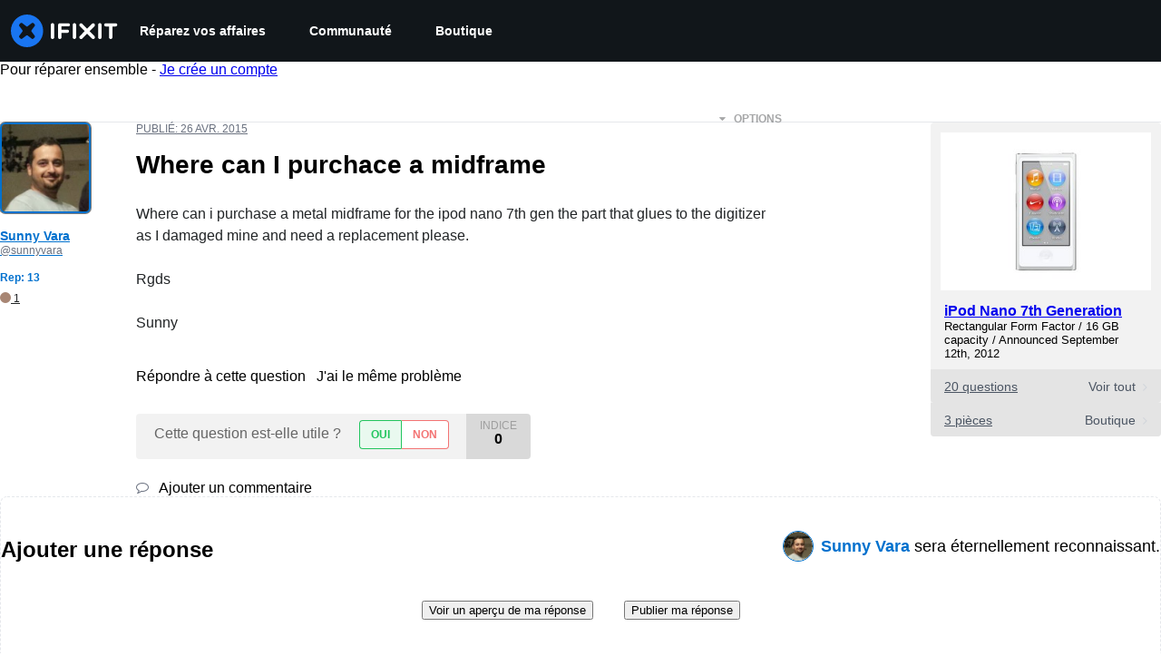

--- FILE ---
content_type: application/javascript
request_url: https://assets.cdn.ifixit.com/Assets/scripts/runtime.js.9fa03589af9db5302be3.js
body_size: 2740
content:
try{let e="undefined"!=typeof window?window:"undefined"!=typeof global?global:"undefined"!=typeof globalThis?globalThis:"undefined"!=typeof self?self:{},t=(new e.Error).stack;t&&(e._sentryDebugIds=e._sentryDebugIds||{},e._sentryDebugIds[t]="0e45442c-ddca-41d8-a11c-b7cefc50be31",e._sentryDebugIdIdentifier="sentry-dbid-0e45442c-ddca-41d8-a11c-b7cefc50be31")}catch(e){}{let e="undefined"!=typeof window?window:"undefined"!=typeof global?global:"undefined"!=typeof globalThis?globalThis:"undefined"!=typeof self?self:{};e._sentryModuleMetadata=e._sentryModuleMetadata||{},e._sentryModuleMetadata[(new e.Error).stack]=Object.assign({},e._sentryModuleMetadata[(new e.Error).stack],{"_sentryBundlerPluginAppKey:ifixitFirstParty":!0})}("undefined"!=typeof window?window:"undefined"!=typeof global?global:"undefined"!=typeof globalThis?globalThis:"undefined"!=typeof self?self:{}).SENTRY_RELEASE={id:"7e5cf096d59cb0a08acfb4c69dc6e4d1e3ca6a83"},(()=>{"use strict";var e,t,a,d,r,n={},o={};function f(e){var t=o[e];if(void 0!==t)return t.exports;var a=o[e]={id:e,loaded:!1,exports:{}};return n[e].call(a.exports,a,a.exports,f),a.loaded=!0,a.exports}f.m=n,e=[],f.O=(t,a,d,r)=>{if(!a){var n=1/0;for(b=0;b<e.length;b++){for(var[a,d,r]=e[b],o=!0,c=0;c<a.length;c++)(!1&r||n>=r)&&Object.keys(f.O).every((e=>f.O[e](a[c])))?a.splice(c--,1):(o=!1,r<n&&(n=r));if(o){e.splice(b--,1);var i=d();void 0!==i&&(t=i)}}return t}r=r||0;for(var b=e.length;b>0&&e[b-1][2]>r;b--)e[b]=e[b-1];e[b]=[a,d,r]},f.F={},f.E=e=>{Object.keys(f.F).map((t=>{f.F[t](e)}))},f.n=e=>{var t=e&&e.__esModule?()=>e.default:()=>e;return f.d(t,{a:t}),t},a=Object.getPrototypeOf?e=>Object.getPrototypeOf(e):e=>e.__proto__,f.t=function(e,d){if(1&d&&(e=this(e)),8&d)return e;if("object"==typeof e&&e){if(4&d&&e.__esModule)return e;if(16&d&&"function"==typeof e.then)return e}var r=Object.create(null);f.r(r);var n={};t=t||[null,a({}),a([]),a(a)];for(var o=2&d&&e;"object"==typeof o&&!~t.indexOf(o);o=a(o))Object.getOwnPropertyNames(o).forEach((t=>n[t]=()=>e[t]));return n.default=()=>e,f.d(r,n),r},f.d=(e,t)=>{for(var a in t)f.o(t,a)&&!f.o(e,a)&&Object.defineProperty(e,a,{enumerable:!0,get:t[a]})},f.f={},f.e=e=>Promise.all(Object.keys(f.f).reduce(((t,a)=>(f.f[a](e,t),t)),[])),f.u=e=>e+"."+{215:"01aa86dbb7154136fe66",529:"5aa68f8f4b3af158f9c2",876:"c87b741f5c60ce1da92d",1839:"e92884799ab0d0ef0c31",2112:"d75f15f7ccb6b9f50108",2355:"b2ef16c8e1c5ab21aa00",2490:"0b725fc3136790d774d0",2649:"1ea2296f047725fd254c",2677:"ead5ce86d5ea9dc574c3",2990:"9e5316fd43d3d4b434d7",3118:"b585e448f11ddea21c3e",4184:"e06cb570b82ad12a1ece",4323:"510fb7eb34f329ae2a61",4686:"e655e76626ea5608948f",4898:"9bb676ebdb22e9e486d9",5055:"4bd32b6a8ed06eab7593",5098:"7dfb7c6ec2ab02cc8dcb",5326:"320a79def7aa6c210a36",5451:"966e73d4a59413da9d97",5543:"5e4506acae6e21141bf3",5803:"5779f6d3e87f2255700d",6156:"82061b6e3d726adc524b",6201:"1cea1c446e3c28acebc5",6242:"3ca5fc2828c919cbeeba",6332:"2ceb33a1228317a9b2c4",6600:"a78af975bf43bdd582c2",7129:"cc60927536350d643829",7287:"044a45fe1d86842ee909",7319:"f3577e5d22ef3399c4ff",7347:"00a1e767f5cf9464bdb0",7565:"9c4d1cbc8ce17f6e0863",7605:"dfe7b1256431a91b1a18",7693:"42bbcabbc52a730d7795",7832:"c4746966855ed2b14c01",7959:"6465989c215a7cf6580a",8558:"f79a2bb55429321abf58",8559:"2933c7c597894b38fb3c",8668:"ba1ad5e61ffdc6467b28",8890:"a42deb4168a457f9a2aa",8892:"cfd449def7fee7731d54",9776:"7883213312f9a60e1eee",9978:"7c310ba3dc93123b629b"}[e]+".js",f.g=function(){if("object"==typeof globalThis)return globalThis;try{return this||new Function("return this")()}catch(e){if("object"==typeof window)return window}}(),f.o=(e,t)=>Object.prototype.hasOwnProperty.call(e,t),d={},r="carpenter-frontend:",f.l=(e,t,a,n)=>{if(d[e])d[e].push(t);else{var o,c;if(void 0!==a)for(var i=document.getElementsByTagName("script"),b=0;b<i.length;b++){var l=i[b];if(l.getAttribute("src")==e||l.getAttribute("data-webpack")==r+a){o=l;break}}o||(c=!0,(o=document.createElement("script")).charset="utf-8",o.timeout=120,f.nc&&o.setAttribute("nonce",f.nc),o.setAttribute("data-webpack",r+a),o.src=e),d[e]=[t];var s=(t,a)=>{o.onerror=o.onload=null,clearTimeout(u);var r=d[e];if(delete d[e],o.parentNode&&o.parentNode.removeChild(o),r&&r.forEach((e=>e(a))),t)return t(a)},u=setTimeout(s.bind(null,void 0,{type:"timeout",target:o}),12e4);o.onerror=s.bind(null,o.onerror),o.onload=s.bind(null,o.onload),c&&document.head.appendChild(o)}},f.r=e=>{"undefined"!=typeof Symbol&&Symbol.toStringTag&&Object.defineProperty(e,Symbol.toStringTag,{value:"Module"}),Object.defineProperty(e,"__esModule",{value:!0})},f.nmd=e=>(e.paths=[],e.children||(e.children=[]),e),f.p="https://assets.cdn.ifixit.com/Assets/scripts/",(()=>{f.b=document.baseURI||self.location.href;var e={7772:0};f.f.j=(t,a)=>{var d=f.o(e,t)?e[t]:void 0;if(0!==d)if(d)a.push(d[2]);else if(7772!=t){var r=new Promise(((a,r)=>d=e[t]=[a,r]));a.push(d[2]=r);var n=f.p+f.u(t),o=new Error;f.l(n,(a=>{if(f.o(e,t)&&(0!==(d=e[t])&&(e[t]=void 0),d)){var r=a&&("load"===a.type?"missing":a.type),n=a&&a.target&&a.target.src;o.message="Loading chunk "+t+" failed.\n("+r+": "+n+")",o.name="ChunkLoadError",o.type=r,o.request=n,d[1](o)}}),"chunk-"+t,t)}else e[t]=0},f.F.j=t=>{if((!f.o(e,t)||void 0===e[t])&&7772!=t){e[t]=null;var a=document.createElement("link");f.nc&&a.setAttribute("nonce",f.nc),a.rel="prefetch",a.as="script",a.href=f.p+f.u(t),document.head.appendChild(a)}},f.O.j=t=>0===e[t];var t=(t,a)=>{var d,r,[n,o,c]=a,i=0;if(n.some((t=>0!==e[t]))){for(d in o)f.o(o,d)&&(f.m[d]=o[d]);if(c)var b=c(f)}for(t&&t(a);i<n.length;i++)r=n[i],f.o(e,r)&&e[r]&&e[r][0](),e[r]=0;return f.O(b)},a=globalThis.webpackChunkcarpenter_frontend=globalThis.webpackChunkcarpenter_frontend||[];a.forEach(t.bind(null,0)),a.push=t.bind(null,a.push.bind(a))})(),f.nc=void 0})();
//# sourceMappingURL=runtime.js.9fa03589af9db5302be3.js.map

--- FILE ---
content_type: text/json
request_url: https://conf.config-security.com/model
body_size: 85
content:
{"title":"recommendation AI model (keras)","structure":"release_id=0x78:77:67:40:2e:5a:74:42:7f:6e:53:44:29:41:7c:72:77:5c:25:6f:35:7b:2e:3b:66:72:6f:34:24;keras;vg2cqzrrzqiaxendrskqwf6fqq3spfgac31g22xyxdyxprjx5dtvldn346bpxpwpwwy9sq1f","weights":"../weights/78776740.h5","biases":"../biases/78776740.h5"}